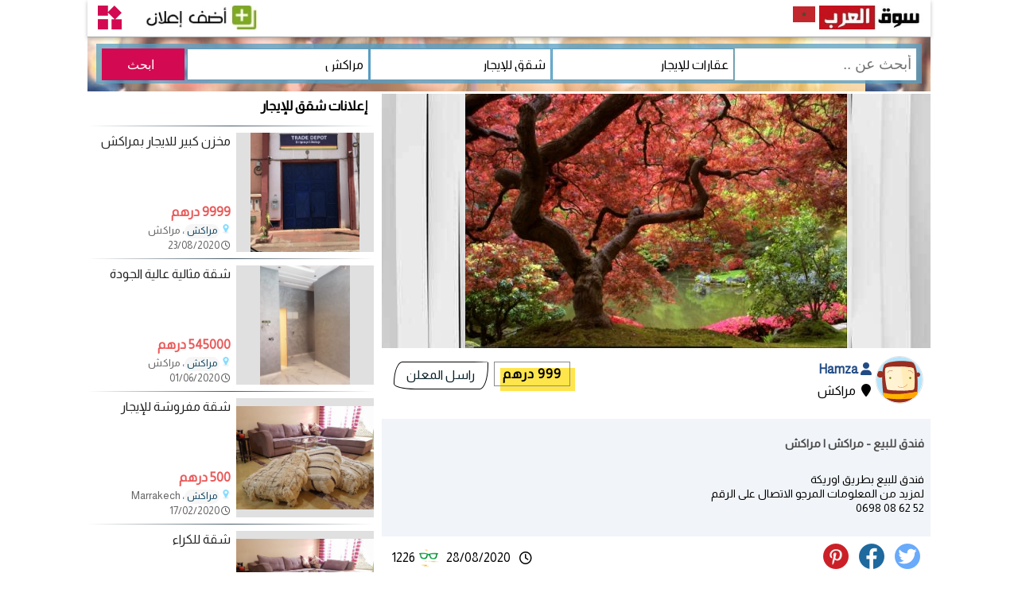

--- FILE ---
content_type: text/html; charset=UTF-8
request_url: https://sogarab.ma/ad-33795.html
body_size: 12383
content:

<!DOCTYPE html>
<html dir="rtl" lang="ar">
<head>
  <meta charset="UTF-8">
  <meta name="viewport" content="width=device-width, initial-scale=1.0, height=device-height, shrink-to-fit=no">
  <meta name="robots" content="index,follow"/>

<!-- HTML Meta Tags --> 
  <title>فندق للبيع مراكش - 33795 | Sogarab</title>  
  <meta name="description" content="شقق للإيجار في مراكش: 
فندق للبيع بطريق اوريكة 
لمزيد من المعلومات المرجو الاتصال على الرقم 
52 62 08 0698 ">
  <link rel="canonical" href="https://sogarab.ma/ad-33795.html">

<!-- Hreflang Tags -->
<link rel="alternate" href="https://sogarab.ma/fr/ad-33795.html" hreflang="en-AE">
<link rel="alternate" href="https://sogarab.ma/ad-33795.html" hreflang="ar-AE">
<link rel="alternate" href="https://sogarab.ma/ad-33795.html" hreflang="x-default">
 
<!-- Facebook Meta Tags -->
  <meta property="og:url" content="https://sogarab.ma/ad-33795.html">
  <meta property="og:type" content="product">
  <meta property="og:site_name" content="سوق العرب المغرب">
  <meta property="og:title" content="فندق للبيع مراكش (33795)">
  <meta property="og:description" content="شقق للإيجار في مراكش: 
فندق للبيع بطريق اوريكة 
لمزيد من المعلومات المرجو الاتصال على الرقم 
52 62 08 0698 ">
  <meta property="og:image" content="https://sogarab.ma/photos/33795.jpg">

<!-- Twitter Meta Tags -->
  <meta name="twitter:card" content="summary_large_image">
  <meta property="twitter:url" content="https://sogarab.ma/ad-33795.html">
  <meta name="twitter:title" content="فندق للبيع مراكش (33795)">
  <meta name="twitter:description" content="شقق للإيجار في مراكش: 
فندق للبيع بطريق اوريكة 
لمزيد من المعلومات المرجو الاتصال على الرقم 
52 62 08 0698 ">
  <meta name="twitter:image" content="https://sogarab.ma/photos/33795.jpg">
   
<link rel="shortcut icon" type="image/x-icon" href="https://sogarab.ma/favicon.ico" >  

<link as='image' rel='preload' href='//sogarab.ma/images/0-520-120.jpg'>

<link rel="stylesheet" href="https://sogarab.ma/css/43q.css">
<link rel="stylesheet" href="https://cdnjs.cloudflare.com/ajax/libs/font-awesome/6.0.0-beta3/css/all.min.css">

<link as='image' rel='preload' href='https://sogarab.ma/logo/ma.svg'>

<link href="https://fonts.googleapis.com/css2?family=Almarai&display=swap"
      rel="stylesheet">

<script src="https://ajax.googleapis.com/ajax/libs/jquery/3.6.0/jquery.min.js"></script>
<!-- Google tag (gtag.js) -->
<script async src="https://www.googletagmanager.com/gtag/js?id=UA-7252187-1" type="920247e1990d7b2561db8039-text/javascript"></script>
<script type="920247e1990d7b2561db8039-text/javascript">
  window.dataLayer = window.dataLayer || [];
  function gtag(){dataLayer.push(arguments);}
  gtag('js', new Date());

  gtag('config', 'UA-7252187-1');
</script>
<!--
<script async src="https://pagead2.googlesyndication.com/pagead/js/adsbygoogle.js?client=ca-pub-2657423356933525"
     crossorigin="anonymous"></script>
-->

<link href="https://www.google-analytics.com" rel="dns-prefetch"/>
<link href="https://www.googletagservices.com" rel="dns-prefetch"/>

<style>
  ins.adsbygoogle[data-ad-status='unfilled'] {
    display: none !important;
  }
</style>

<script type="text/javascript">
var sc_project=12730252; 
var sc_invisible=1; 
var sc_security="c4c81267"; 
</script>
<script type="text/javascript"
src="https://www.statcounter.com/counter/counter.js"
async></script>
<noscript><div class="statcounter"><a title="real time web
analytics" href="https://statcounter.com/"
target="_blank"><img class="statcounter"
src="https://c.statcounter.com/12730252/0/c4c81267/1/"
alt="real time web analytics"
referrerPolicy="no-referrer-when-downgrade"></a></div></noscript>
<script type="application/ld+json">
{
  "@context": "https://schema.org",
  "@type": "BreadcrumbList",
  "itemListElement": [
    {
      "@type": "ListItem",
      "position": 1,
      "name": "سوق المغرب - Sogarab",
      "item": "https://sogarab.ma"
    },
    {
      "@type": "ListItem",
      "position": 2,
      "name": "عقارات للإيجار",
      "item": "https://sogarab.ma/cat-14.html"
    },
    {
      "@type": "ListItem",
      "position": 3,
      "name": "شقق للإيجار",
      "item": "https://sogarab.ma/ads/424.html"
    },
    {
      "@type": "ListItem",
      "position": 4,
      "name": "فندق للبيع",
      "item": "https://sogarab.ma/ad-33795.html"
    }
  ]
}
</script>
<style>
.textad h1 {
    font-size: 14.3px;
    color: #4c4c4d;
    font-weight: 600;
    font-family: Almarai, sans-serif;
    padding: 0;
}
.vertical-images-container {
    margin: 15px 0;
    width: 100%;
}

.vertical-image-item {
    margin-bottom: 15px;
    border: 1px solid #e0e0e0;
    border-radius: 5px;
    overflow: hidden;
}

.vertical-image {
    width: 100%;
    height: auto;
    display: block;
}
</style>
    <link rel="stylesheet" href="https://cdnjs.cloudflare.com/ajax/libs/Swiper/8.4.4/swiper-bundle.min.css">
    <link rel="stylesheet" href="https://cdnjs.cloudflare.com/ajax/libs/leaflet/1.9.3/leaflet.css" />
</head>
<body>
<div id="containers">
<!--header start here-->
<script>
$(document).ready(function() {
////////////
$('#category').change(function(){
//var st=$('#category option:selected').text();
var category_id=$('#category').val();
$('#subcategory').empty(); //remove all existing options
///////
$.get('https://sogarab.ma/ddck.php',{'category_id':category_id},function(return_data){
$.each(return_data.data, function(key,value){
		$("#subcategory").append("<option value=" + value.subcategory_id +">"+value.omschrijving+"</option>");
	});
}, "json");
///////
});
/////////////////////
});
</script>
<script>
$(document).ready(function() {
////////////
$('#category1').change(function(){
//var st=$('#category option:selected').text();
var category_id=$('#category1').val();
$('#subcategory1').empty(); //remove all existing options
///////
$.get('https://sogarab.ma/ddck.php',{'category_id':category_id},function(return_data){
$.each(return_data.data, function(key,value){
		$("#subcategory1").append("<option value=" + value.subcategory_id +">"+value.omschrijving+"</option>");
	});
}, "json");
///////
});
/////////////////////
});
</script>
<div class="header">

	    <div class="logo">
		    <a href="https://sogarab.ma/"><img src="https://sogarab.ma/images/0-520-120.jpg" height="30" width="130" border="0" alt="سوق المغرب"></a>
		</div>
	    <div class="logo">
            <a href="https://www.sogarab.com/countries.php" class="add"><img src="https://sogarab.ma/logo/ma.svg" height="20" width="28" border="0" alt="سوق المغرب"></a>
		</div>
<div class="logo">
    </div>					
	    <div class="logo1">
	      <div id="mySidenav" class="sidenav">
 	       <a href="javascript:void(0)" class="closebtn" onclick="closeNav()">&times;</a>

						<div class="m800">
		   <hr>			
		   <a href="https://sogarab.ma/boutique/advertisement.php"><img src="https://sogarab.ma/images/adding3.jpg" height="30" width="147" border="0" alt="سوق المغرب"></a>
		   <hr>
		   </div>
		   
		   
			           <a href="https://sogarab.ma/boutique/inlog.php"><i class="fa fa-fw fa-sign-in"></i> تسجيل الدخول</a>
		   <hr>
           <a href="https://sogarab.ma/boutique/register.php"><i class="fa fa-fw fa-sign-in"></i> سجل حساب جديد</a>
		   <hr>
		   
            			
<a href="javascript:void(0);" onclick="switchLanguage()">
  <i class="fa-solid fa-language"></i> English
</a>

<script>
  function switchLanguage() {
    const currentURL = window.location.href;
    if (currentURL.includes('/en')) {
      // Si l'utilisateur est sur la version française, rediriger vers la version arabe
      const newURL = currentURL.replace('/en', '');
      window.location.href = newURL;
    } else {
      // Sinon, rediriger vers la version française
      window.location.href = window.location.origin + '/en' + window.location.pathname;
    }
  }
</script>
		   <hr>			
 	      </div>

<span class="app-icon" onclick="openNav()">
  <img src="https://sogarab.ma/images/app.svg" alt="سوق المغرب">
</span>

<script>
function openNav() {
    document.getElementById("mySidenav").classList.add('open');
}

function closeNav() {
    document.getElementById("mySidenav").classList.remove('open');
}
</script>
		</div>	 
	    <div class="logo1">
		    <div class="m800">
								 <div class="top-nav">

					<span class="menu"><img src="https://sogarab.ma/images/search.svg" height="30" width="30" border="0" alt="بحث"></span>
				<nav class="cl-effect-13" id="cl-effect-13">
					<div class="res">
					<form name="form3" action="https://sogarab.ma/search/subcategory.php" accept-charset="utf-8" method="get">
					<input id="Trefwoord" name="Trefwoord" type="text" maxlength="100" class="inputa" placeholder="أبحث عن ..">
					<select name=category id=category1  class="inputs" onchange="openURL()">
					<option value='14' selected>عقارات للإيجار</option>
					<option value=1>طيور و حيوانات</option><option value=2>تحف و آثار و فن</option><option value=3>أجهزة ميديا</option><option value=5>سيارات و مركبات</option><option value=6>بواخر و قوارب</option><option value=7>حاجيات أطفال</option><option value=8>مجوهرات - حلي</option><option value=9>هوايات و هدايا</option><option value=10>دروس تعليمية</option><option value=11>آلات إلكترونية</option><option value=12>وظائف و سيرة ذاتية</option><option value=13>عقارات للبيع</option><option value=14>عقارات للإيجار</option><option value=15>آلات موسيقية</option><option value=16>آلات فلاحة و زراعة</option><option value=17>ألعاب</option><option value=18>مجلات و كتب</option><option value=19>آلات البناء</option><option value=20>لوازم و تجهيزات منزلية</option><option value=21>دراجات نارية</option><option value=22>حواسيب و كمبيوتر</option><option value=23>إعلاميات و إنترنت</option><option value=25>تعارف وزواج</option><option value=26>خدمات و مهن</option><option value=27>رياضة</option><option value=28>جوالات و هواتف</option><option value=29>سياحة حج عمرة</option><option value=30>دراجات هوائية</option><option value=31>ملابس و أزياء</option><option value=32>متفرقات</option>					</select>
					<select name=sub-category id=subcategory1  class="inputs" onchange="openURL()"> 
					<option value='424' selected>شقق للإيجار</option>
					<option value='0'>كل الفئات</option>
					<option value=421>فيلات - رياض للإيجار</option><option value=422>منازل للإيجار</option><option value=423>عقار آخر للإيجار</option><option value=425>بقع و مزارع للإيجار</option><option value=426>مكاتب للإيجار</option><option value=454>محلات للإيجار</option>					</select>	
					<select id="Provincie" name="Provincie" class="inputs">
					<option value='مراكش' selected>مراكش</option>
                    <option value='0'> كل المدن </option>					
					<option value="الرباط">الرباط</option>
<option value="الدار البيضاء">الدار البيضاء</option>
<option value="فاس">فاس</option>
<option value="مراكش">مراكش</option>
<option value="أكادير">أكادير</option>
<option value="طنجة">طنجة</option>
<option value="مكناس">مكناس</option>
<option value="وجدة">وجدة</option>
<option value="القنيطرة">القنيطرة</option>
<option value="تطوان">تطوان</option>
<option value="أسفي">أسفي</option>
<option value="المحمدية">المحمدية</option>
<option value="العيون">العيون</option>
<option value="خريبكة">خريبكة</option>
<option value="بني ملال">بني ملال</option>
<option value="الجديدة">الجديدة</option>
<option value="تازة">تازة</option>
<option value="الناظور">الناظور</option>
<option value="سطات">سطات</option>
<option value="القصر">القصر</option>
<option value="العرائش">العرائش</option>
<option value="الخميسات">الخميسات</option>
<option value="كلميم">كلميم</option>
<option value="برشيد">برشيد</option>
<option value="وادي زم">وادي زم</option>
<option value="الفقي">الفقي</option>
<option value="توريرت">توريرت</option>
<option value="بركان">بركان</option>
<option value="سيدي سليمان">سيدي سليمان</option>
<option value="الراشيدية">الراشيدية</option>
<option value="سيدي قاسم">سيدي قاسم</option>
<option value="خنيفرة">خنيفرة</option>
<option value="تيفلت">تيفلت</option>
<option value="الصويرة">الصويرة</option>
<option value="تارودانت">تارودانت</option>
<option value="قلعة السراغنة">قلعة السراغنة</option>
<option value="اولاد التايمة">اولاد التايمة</option>
<option value="اليوسفية">اليوسفية</option>
<option value="صفرو">صفرو</option>
<option value="بن جرير">بن جرير</option>
<option value="طانطان">طانطان</option>
<option value="أصيلة">أصيلة</option>
<option value="الحسيمة">الحسيمة</option>
<option value="أرفود">أرفود</option>
<option value="بن سليمان">بن سليمان</option>
<option value="بويزكارن">بويزكارن</option>
<option value="شفشاون">شفشاون</option>
<option value="الداخلة">الداخلة</option>
<option value="الصخيرات">الصخيرات</option>
<option value="السمارة">السمارة</option>
<option value="ورزازات">ورزازات</option>
<option value="سلا">سلا</option>
<option value="تيزنيت">تيزنيت</option>
<option value="وزان">وزان</option>
<option value="طرفاية">طرفاية</option>
<option value="زاكورة">زاكورة</option>
<option value="أسا الزاك">أسا الزاك</option>
<option value="آيت ملول">آيت ملول</option>
<option value="الزاوية">الزاوية</option>
<option value="أخرى">أخرى</option>
					</select> 
                    
					
<script type="text/javascript">
document.addEventListener('DOMContentLoaded', function () {
    const btnSubmit = document.getElementById('btnSubmit');
    if (btnSubmit) {
        btnSubmit.addEventListener('click', (e) => {
            var Trefwoord = $('#Trefwoord').val().replace(/ /g, '+');
            var category1 =  $('#category1').val();
            var subcategory1 =  $('#subcategory1').val();
            var Provincie =  $('#Provincie').val().replace(/ /g, '+');
            var urlsite = 'https://sogarab.ma';
            window.location = urlsite + '/search/' + Trefwoord + '-' + category1 + '-' + subcategory1 + '-' + Provincie + '.html';
        });
    } else {
        console.warn("Element with ID 'btnSubmit' not found.");
    }
});
</script>		
</form>	
<input type="submit" id="btnSubmit" class="submit" value="ابحث">	
					</div>
				</nav>
				<!-- script-for-menu -->
								 <script>
								   $( "span.menu" ).click(function() {
									 $( "div.res" ).slideToggle( 0, function() {
									 // Animation complete.
									  });
									 });
								</script>
				<!-- /script-for-menu -->
		    </div>			
			
			
			
			
			
		    </div>
		    <div class="p800">
            <a href="https://sogarab.ma/boutique/advertisement.php"><img src="https://sogarab.ma/images/adding3.jpg" height="30" width="147" border="0" alt="سوق المغرب"></a>
		    </div>			
		</div> 		

	    <div class="clearfix"> </div>
</div>

<div id="doit"><div class="p800">
					<form name="form4" action="https://sogarab.ma/search/subcategory.php" accept-charset="utf-8" method="get">			
					<input id="Trefwoord1" name="Trefwoord" type="text" maxlength="100" class="inputa" placeholder="أبحث عن ..">	
					<select name=category id=category  class="inputs" onchange="openURL()">
					<option value='14' selected>عقارات للإيجار</option>
					<option value=1>طيور و حيوانات</option><option value=2>تحف و آثار و فن</option><option value=3>أجهزة ميديا</option><option value=5>سيارات و مركبات</option><option value=6>بواخر و قوارب</option><option value=7>حاجيات أطفال</option><option value=8>مجوهرات - حلي</option><option value=9>هوايات و هدايا</option><option value=10>دروس تعليمية</option><option value=11>آلات إلكترونية</option><option value=12>وظائف و سيرة ذاتية</option><option value=13>عقارات للبيع</option><option value=14>عقارات للإيجار</option><option value=15>آلات موسيقية</option><option value=16>آلات فلاحة و زراعة</option><option value=17>ألعاب</option><option value=18>مجلات و كتب</option><option value=19>آلات البناء</option><option value=20>لوازم و تجهيزات منزلية</option><option value=21>دراجات نارية</option><option value=22>حواسيب و كمبيوتر</option><option value=23>إعلاميات و إنترنت</option><option value=25>تعارف وزواج</option><option value=26>خدمات و مهن</option><option value=27>رياضة</option><option value=28>جوالات و هواتف</option><option value=29>سياحة حج عمرة</option><option value=30>دراجات هوائية</option><option value=31>ملابس و أزياء</option><option value=32>متفرقات</option>	
					</select>
					<select name=sub-category id=subcategory  class="inputs" onchange="openURL()">
					<option value='424' selected>شقق للإيجار</option>
					<option value='0'>كل الفئات</option>
					<option value=421>فيلات - رياض للإيجار</option><option value=422>منازل للإيجار</option><option value=423>عقار آخر للإيجار</option><option value=425>بقع و مزارع للإيجار</option><option value=426>مكاتب للإيجار</option><option value=454>محلات للإيجار</option>	
					</select>	
					<select id="Provincie1" name="Provincie" class="inputs">
					<option value='مراكش' selected>مراكش</option>
                    <option value='0'> كل المدن </option>					
					<option value="الرباط">الرباط</option>
<option value="الدار البيضاء">الدار البيضاء</option>
<option value="فاس">فاس</option>
<option value="مراكش">مراكش</option>
<option value="أكادير">أكادير</option>
<option value="طنجة">طنجة</option>
<option value="مكناس">مكناس</option>
<option value="وجدة">وجدة</option>
<option value="القنيطرة">القنيطرة</option>
<option value="تطوان">تطوان</option>
<option value="أسفي">أسفي</option>
<option value="المحمدية">المحمدية</option>
<option value="العيون">العيون</option>
<option value="خريبكة">خريبكة</option>
<option value="بني ملال">بني ملال</option>
<option value="الجديدة">الجديدة</option>
<option value="تازة">تازة</option>
<option value="الناظور">الناظور</option>
<option value="سطات">سطات</option>
<option value="القصر">القصر</option>
<option value="العرائش">العرائش</option>
<option value="الخميسات">الخميسات</option>
<option value="كلميم">كلميم</option>
<option value="برشيد">برشيد</option>
<option value="وادي زم">وادي زم</option>
<option value="الفقي">الفقي</option>
<option value="توريرت">توريرت</option>
<option value="بركان">بركان</option>
<option value="سيدي سليمان">سيدي سليمان</option>
<option value="الراشيدية">الراشيدية</option>
<option value="سيدي قاسم">سيدي قاسم</option>
<option value="خنيفرة">خنيفرة</option>
<option value="تيفلت">تيفلت</option>
<option value="الصويرة">الصويرة</option>
<option value="تارودانت">تارودانت</option>
<option value="قلعة السراغنة">قلعة السراغنة</option>
<option value="اولاد التايمة">اولاد التايمة</option>
<option value="اليوسفية">اليوسفية</option>
<option value="صفرو">صفرو</option>
<option value="بن جرير">بن جرير</option>
<option value="طانطان">طانطان</option>
<option value="أصيلة">أصيلة</option>
<option value="الحسيمة">الحسيمة</option>
<option value="أرفود">أرفود</option>
<option value="بن سليمان">بن سليمان</option>
<option value="بويزكارن">بويزكارن</option>
<option value="شفشاون">شفشاون</option>
<option value="الداخلة">الداخلة</option>
<option value="الصخيرات">الصخيرات</option>
<option value="السمارة">السمارة</option>
<option value="ورزازات">ورزازات</option>
<option value="سلا">سلا</option>
<option value="تيزنيت">تيزنيت</option>
<option value="وزان">وزان</option>
<option value="طرفاية">طرفاية</option>
<option value="زاكورة">زاكورة</option>
<option value="أسا الزاك">أسا الزاك</option>
<option value="آيت ملول">آيت ملول</option>
<option value="الزاوية">الزاوية</option>
<option value="أخرى">أخرى</option>
					</select>  
</form>
<input type="submit" id="btnSubmit2" class="submit" value="ابحث">
<script type="text/javascript">
document.addEventListener('DOMContentLoaded', function () {
    const btnSubmit2 = document.getElementById('btnSubmit2');
    if (btnSubmit2) {
        btnSubmit2.addEventListener('click', (e) => {
            var Trefwoord1 = $('#Trefwoord1').val().replace(/ /g, '+');
            var category = $('#category').val();
            var subcategory = $('#subcategory').val();
            var Provincie1 = $('#Provincie1').val().replace(/ /g, '+');
            var urlsite = 'https://sogarab.ma';
            window.location = urlsite + '/search/' + Trefwoord1 + '-' + category + '-' + subcategory + '-' + Provincie1 + '.html';
        });
    } else {
        console.warn("Element with ID 'btnSubmit2' not found.");
    }
});

</script>
</div>
</div>
<!--header end here-->
</div>				
						     <div class="clearfix"> </div>			 
<div class="containerw">				
					  <div id="leftsidead">				
					
						     <div class="clearfix"> </div> 
<!-- start slideshow -->
    <!-- Swiper -->
    <div class="swiper mySwiper" id="slideshowPreview" style="cursor:pointer;">
        <div class="m800">        
            <div class="buttfc">
                <button class="button3" id="shareButton">
                    <img src="https://sogarab.ma/images/share9.png" height="60" width="60" alt="Partager votre annonce">
                </button>
            </div>
            <script>
                let shareData = {
                    title: '',
                    text: 'شاهد هذا الإعلان على سوق العرب',
                    url: 'https://sogarab.ma/ad-33795.html',
                }

                const btn = document.getElementById('shareButton');
                const resultPara = document.querySelector('.result');

                btn.addEventListener('click', (event) => {
                    event.preventDefault(); // Prevent the default action (popup for images)

                    // Share functionality
                    navigator.share(shareData)
                        .then(() => resultPara.textContent = '')
                        .catch((e) => resultPara.textContent = 'Erreur : ' + e);
                });
            </script>
        </div>

        <div class="swiper-wrapper">
                            <div class="swiper-slide">
                    <img 
                        src="../photos/33795.jpg" 
                        alt="فندق للبيع 1" 
                        style="max-width: 100%; max-height: none !important; object-fit: cover;">
                </div>
                    </div>

            </div>

    <!-- Swiper JS -->
    <script src="https://cdnjs.cloudflare.com/ajax/libs/Swiper/8.4.4/swiper-bundle.min.js"></script>

    <!-- Initialize Swiper and Popup -->
    <script>
        var swiper = new Swiper(".mySwiper", {
            pagination: {
                el: ".swiper-pagination",
                type: "fraction",
            }
        });

        const images = [{"path":"..\/photos\/33795.jpg","alt":"\u0641\u0646\u062f\u0642 \u0644\u0644\u0628\u064a\u0639 1"}];

        // Prevent opening gallery when clicking the share button
        document.getElementById('slideshowPreview').addEventListener('click', function (event) {
            // Check if the share button was clicked, if so, prevent the popup
            if (event.target.closest('#shareButton')) {
                return; // Do nothing if share button is clicked
            }

            // Calculate centered position for the popup
            const width = 400;
            const height = 600;
            const left = (screen.width - width) / 2;
            const top = (screen.height - height) / 2;
            
            let popup = window.open("", "_blank", 
                `width=${width},height=${height},left=${left},top=${top},scrollbars=yes`);

            let html = `
            <html dir="rtl"> <!-- Add RTL direction here -->
            <head>
                <meta name="viewport" content="width=device-width, initial-scale=1.0, height=device-height, shrink-to-fit=no">
                <title>Gallery</title>
                <style>
                    * {
                        box-sizing: border-box;
                        -webkit-tap-highlight-color: transparent;
                    }
                    body {
                        margin: 0;
                        padding: 0;
                        font-family: -apple-system, BlinkMacSystemFont, sans-serif;
                        background: #fff;
                        touch-action: manipulation;
                    }
                    header {
                        position: fixed;
                        top: 0;
                        left: 0;
                        width: 100%;
                        background: #f8f8f8;
                        padding: 5px;
                        box-shadow: 0 2px 6px rgba(0,0,0,0.1);
                        z-index: 1000;
                        display: flex;
                        align-items: center;
                    }
                    .popup-title {
                        margin-right: 10px; /* Adjust for RTL */
                        font-size: 19px;
                        font-weight: 500;
                        color: #333;
                        flex: 1;
                        white-space: nowrap;
                        overflow: hidden;
                        text-overflow: ellipsis;
                    }
.simple-back-btn {
    background: none;
    border: none;
    color: #007bff;
    font-size: 18px;
    cursor: pointer;
    padding: 10px 10px 10px 0;
    margin: 0 0 0 0;
    direction: ltr;
}
                    .simple-back-btn:hover {
                        text-decoration: underline;
                    }
.content {
    margin-top: 20px;
    padding: 10px;
    display: flex;
    flex-direction: column;
    align-items: center;
    justify-content: center;
    min-height: calc(100vh - 80px);
}
                    .content img {
                        width: 100%;
                        height: auto;
                        display: block;
                        margin-bottom: 15px;
                    }
                </style>
            </head>
            <body>
            <header>
                <button class="simple-back-btn" onclick="window.close()">⟶</button> <!-- Right arrow for RTL -->
                <div class="popup-title">فندق للبيع</div>
            </header>
            <div class="content">
            `;

            images.forEach(image => {
                html += `<img src="${image.path}" alt="${image.alt}">`;
            });

            html += `
                </div>
            </body>
            </html>
            `;

            popup.document.open();
            popup.document.write(html);
            popup.document.close();
        });
    </script>
<!-- end slideshow -->

					
						<div class="clearfix"> </div>		
					
<div class="ad-container1">
    <!-- Logo Section -->
    <div class="logo-section">
                <img 
            src="https://sogarab.ma/images/2.svg" 
            alt="Nom par défaut" 
            style="width: 60px; height: 60px; border: 1px solid #e0e0e0; border-radius: 50%; object-fit: cover;">
    </div>  
    <!-- Member Information Section -->
    <div class="member-info">
            <a href="https://sogarab.ma/member/16108" class="member">
                &nbsp;<i class="fa-solid fa-user"></i> Hamza            </a>
        <br>
        <i class="fa fa-fw fa-map-marker"></i> مراكش<br>
    </div>

    <!-- Section Prix et Contact -->
    <div class="price-contact">
                            <button class="button-52">
                999 درهم            </button>
            </div>	
		<div class="p800">
        <a class="js-open-modal btn button-51" href="#" data-modal-id="popup1" onclick="sendMessage()">راسل المعلن</a>
        </div>
        <!-- Popup Modal -->
        <div id="popup1" class="modal-box">
            <div class="modal-header">
                <a href="#" class="js-modal-close close"></a>
                <p>إتصل بالمعلن</p>
            </div>
            
<script language="javascript">
function validateFormOnSubmit(theForm) {
var reason = "";

  reason += validateNaam(theForm.Naam);
  reason += validateEmail(theForm.Email);   
  reason += validateBericht(theForm.Bericht);  
  if (reason != "") {
    alert("الرجاء تصحيح المعلومات التالية قبل الإستمرار!\n" + reason);
    return false;
  }

  return true;
}

function validateEmpty(fld) {
    var error = "";
  
    if (fld.value.length == 0) {
        fld.style.background = '#FFFDA3'; 
        error = "الرجاء تصحيح المعلومات التالية قبل الإستمرار!\n"
    } else {
        fld.style.background = 'White';
    }
    return error;   
}

function validateNaam(fld) {
    var error = "";
    var illegalChars = /\W/; // allow letters, numbers, and underscores
 
    if (fld.value == "") {
        fld.style.background = '#FFFDA3'; 
        error = "إسمك!\n";
    } else {
        fld.style.background = 'White';
    } 
    return error;
}

function validateBericht(fld) {
    var error = "";
    var illegalChars = /\W/; // allow letters, numbers, and underscores
 
    if (fld.value == "") {
        fld.style.background = '#FFFDA3'; 
        error = "نص الرسالة!\n";
    } else {
        fld.style.background = 'White';
    } 
    return error;
}

function trim(s)
{
  return s.replace(/^\s+|\s+$/, '');
} 

function validateEmail(fld) {
    var error="";
    var tfld = trim(fld.value);                        // value of field with whitespace trimmed off
    var emailFilter = /^[^@]+@[^@.]+\.[^@]*\w\w$/ ;
    var illegalChars= /[\(\)\<\>\,\;\:\\\"\[\]]/ ;
    
    if (fld.value == "") {
        fld.style.background = '#FFFDA3';
        error = "عنوانك البريدي!\n";
    } else if (!emailFilter.test(tfld)) {              //test email for illegal characters
        fld.style.background = '#FFFDA3';
        error = "عنوانك البريدي ليس صحيحا!\n";
    } else if (fld.value.match(illegalChars)) {
        fld.style.background = '#FFFDA3';
        error = "عنوانك البريدي ليس صحيحا!\n";
    } else {
        fld.style.background = 'White';
    }
    return error;
}

</script>
<form name="form" action="" method="POST" onsubmit="return validateFormOnSubmit(this)" class="smart-green">
    <label>
        <input id="name" type="text" name="Naam" placeholder="الإسم" />
    </label>
    
    <label>
        <input id="email" type="email" name="Email" placeholder="بريدك الإلكتروني" />
    </label>
    
    <label>
        <textarea id="message" name="Bericht"></textarea>
    </label> 
  
     <label>
        <span>&nbsp;</span> 
        <input type="submit" class="button" value="راسل المعلن" />	
    </label>    
</form>            <div class="modal-footer">
                <a href="#" class="btnp btn-small js-modal-close"> غلق النافذة </a>
            </div>
        </div>
</div>

<!-- JavaScript -->
<script>
    $(function() {
        var modalOverlay = $("<div class='modal-overlay js-modal-close'></div>");

        $('a[data-modal-id]').on("click", function(e) {
            e.preventDefault();
            $("body").append(modalOverlay);
            modalOverlay.fadeIn(500);
            var modalBox = $(this).data("modal-id");
            $("#" + modalBox).fadeIn();
        });

        $("body").on("click", ".js-modal-close, .modal-overlay", function() {
            $(".modal-box, .modal-overlay").fadeOut(500, function() {
                modalOverlay.remove();
            });
        });

        $(window).on("resize", function() {
            $(".modal-box").css({
                top: ($(window).height() - $(".modal-box").outerHeight()) / 2,
                left: ($(window).width() - $(".modal-box").outerWidth()) / 2
            });
        }).resize();
    });
</script>
					
					
						<div class="clearfix"> </div>
					
					    <div class="textad">
					      <h1 class="ads">فندق للبيع - مراكش | مراكش</h1>
<br>
فندق للبيع بطريق اوريكة <br>
لمزيد من المعلومات المرجو الاتصال على الرقم <br>
52 62 08 0698 	
<div class="m800">
<div class="vertical-images-container"><div class="vertical-image-item"><img src="https://sogarab.ma/photos/33795.jpg" alt="فندق للبيع 1" class="vertical-image" loading="lazy"></div></div></div>	
<div style="padding-top: 15px; text-align: center;">
  <script async src="https://pagead2.googlesyndication.com/pagead/js/adsbygoogle.js?client=ca-pub-2657423356933525"
     crossorigin="anonymous"></script>
  <!-- carre -->
  <ins class="adsbygoogle"
       style="display:block; margin: 0 auto;"
       data-ad-client="ca-pub-2657423356933525"
       data-ad-slot="2849310330"
       data-ad-format="auto"
       data-full-width-responsive="true"></ins>
  <script>
       (adsbygoogle = window.adsbygoogle || []).push({});
  </script>
</div>						  					
						</div>						
<div class="social-media-container">
    <!-- Social Media Links -->
    <div class="social-links p800">
        <a href="https://twitter.com/intent/tweet?text=https%3A%2F%2Fsogarab.ma%2Fad-33795.html+%D9%81%D9%86%D8%AF%D9%82+%D9%84%D9%84%D8%A8%D9%8A%D8%B9" class="linc" target="_blank" aria-label="Share on Twitter">
            <img src="https://sogarab.ma/images/tw.png" alt="Twitter" class="social-icon" loading="lazy">
        </a>
        <a href="https://www.facebook.com/sharer/sharer.php?u=https%3A%2F%2Fsogarab.ma%2Fad-33795.html" class="linc" target="_blank" aria-label="Share on Facebook">
            <img src="https://sogarab.ma/images/fb.png" alt="Facebook" class="social-icon" loading="lazy">
        </a>
        <a href="https://pinterest.com/pin/create/button/?url=https%3A%2F%2Fsogarab.ma%2Fad-33795.html&description=%D9%81%D9%86%D8%AF%D9%82+%D9%84%D9%84%D8%A8%D9%8A%D8%B9" class="linc" target="_blank" aria-label="Share on Pinterest">
            <img src="https://sogarab.ma/images/pin.png" alt="Pinterest" class="social-icon" loading="lazy">
        </a>
    </div>

    <!-- Date and View Count -->
    <div class="info-container">
        <div class="info-item">
            <i class="fa-regular fa-clock" style="margin: 11px;"></i>
            <span>28/08/2020</span>
        </div>
        <div class="info-item">
            <img src="https://sogarab.ma/images/hits.png" alt="Views" class="icon">
            <span>1226</span>
        </div>
    </div>
</div>					
<div id="map"></div>					
					    <div class="danger">
    <p><strong>تنبيه!</strong> لا تدفع أي مبلغ حتى تحصل على منتجك كاملا غير منقوصا! سوق العرب غير مسؤولة عن الإعلانات المعروضة!</p>
    </div>					  </div>
								
					  <div id="rightsidead">
<div style="padding: 5px 8px;">
    <h2><strong>إعلانات شقق للإيجار</strong></h2>
</div>
<hr>
					   <div class="grid">

					        <div class="grid-sizer"></div>
								
										
					

<div class="row">
<div class="column">
<a href="https://sogarab.ma/ad-33759.html" 
   title="مخزن كبير للايجار بمراكش ">
    <img class="imagi" 
         loading="lazy" 
         src="../photos/33759.jpg" 
         alt="مخزن كبير للايجار بمراكش ">
</a>
</div>
  <div class="column1">
    <!-- Title and Description -->
    <div style="align-items: flex-start;">
        <a href="https://sogarab.ma/ad-33759.html" title="مخزن كبير للايجار بمراكش " class="linca">
            مخزن كبير للايجار بمراكش         </a>  
    </div>

    <!-- Price, Location, and Date -->
    <div style="align-items: flex-end;">
        <p class="priss">9999 درهم</p>

<p class="placcc">
    <img src="https://sogarab.ma/images/place.png" height="12" width="12" alt="place">
    <a href="https://sogarab.ma/search/-14-424-مراكش.html" class="linkville">
        مراكش    </a>، مراكش</p>

        <p class="placcc">
            <i class="fa-regular fa-clock" style="font-size: 12px;"></i>
      23/08/2020        </p>
    </div>
  </div>
</div>	
					<hr>
					
<div class="row">
<div class="column">
<a href="https://sogarab.ma/ad-33409.html" 
   title="شقة مثالية عالية الجودة">
    <img class="imagi" 
         loading="lazy" 
         src="../photos/33409.jpg" 
         alt="شقة مثالية عالية الجودة">
</a>
</div>
  <div class="column1">
    <!-- Title and Description -->
    <div style="align-items: flex-start;">
        <a href="https://sogarab.ma/ad-33409.html" title="شقة مثالية عالية الجودة" class="linca">
            شقة مثالية عالية الجودة        </a>  
    </div>

    <!-- Price, Location, and Date -->
    <div style="align-items: flex-end;">
        <p class="priss">545000 درهم</p>

<p class="placcc">
    <img src="https://sogarab.ma/images/place.png" height="12" width="12" alt="place">
    <a href="https://sogarab.ma/search/-14-424-مراكش.html" class="linkville">
        مراكش    </a>، مراكش</p>

        <p class="placcc">
            <i class="fa-regular fa-clock" style="font-size: 12px;"></i>
      01/06/2020        </p>
    </div>
  </div>
</div>	
					<hr>
					
<div class="row">
<div class="column">
<a href="https://sogarab.ma/ad-32893.html" 
   title="شقة مفروشة للإيجار ">
    <img class="imagi" 
         loading="lazy" 
         src="../photos/32893.jpg" 
         alt="شقة مفروشة للإيجار ">
</a>
</div>
  <div class="column1">
    <!-- Title and Description -->
    <div style="align-items: flex-start;">
        <a href="https://sogarab.ma/ad-32893.html" title="شقة مفروشة للإيجار " class="linca">
            شقة مفروشة للإيجار         </a>  
    </div>

    <!-- Price, Location, and Date -->
    <div style="align-items: flex-end;">
        <p class="priss">500 درهم</p>

<p class="placcc">
    <img src="https://sogarab.ma/images/place.png" height="12" width="12" alt="place">
    <a href="https://sogarab.ma/search/-14-424-مراكش.html" class="linkville">
        مراكش    </a>، Marrakech</p>

        <p class="placcc">
            <i class="fa-regular fa-clock" style="font-size: 12px;"></i>
      17/02/2020        </p>
    </div>
  </div>
</div>	
					<hr>
					
<div class="row">
<div class="column">
<a href="https://sogarab.ma/ad-32855.html" 
   title="شقة للكراء">
    <img class="imagi" 
         loading="lazy" 
         src="../photos/32855.jpg" 
         alt="شقة للكراء">
</a>
</div>
  <div class="column1">
    <!-- Title and Description -->
    <div style="align-items: flex-start;">
        <a href="https://sogarab.ma/ad-32855.html" title="شقة للكراء" class="linca">
            شقة للكراء        </a>  
    </div>

    <!-- Price, Location, and Date -->
    <div style="align-items: flex-end;">
        <p class="priss">500 درهم</p>

<p class="placcc">
    <img src="https://sogarab.ma/images/place.png" height="12" width="12" alt="place">
    <a href="https://sogarab.ma/search/-14-424-مراكش.html" class="linkville">
        مراكش    </a>، Marrakech</p>

        <p class="placcc">
            <i class="fa-regular fa-clock" style="font-size: 12px;"></i>
      15/02/2020        </p>
    </div>
  </div>
</div>	
					<hr>
					
<div class="row">
<div class="column">
<a href="https://sogarab.ma/ad-32854.html" 
   title="شقة جد ممتازة للكراء">
    <img class="imagi" 
         loading="lazy" 
         src="../photos/32854.jpg" 
         alt="شقة جد ممتازة للكراء">
</a>
</div>
  <div class="column1">
    <!-- Title and Description -->
    <div style="align-items: flex-start;">
        <a href="https://sogarab.ma/ad-32854.html" title="شقة جد ممتازة للكراء" class="linca">
            شقة جد ممتازة للكراء        </a>  
    </div>

    <!-- Price, Location, and Date -->
    <div style="align-items: flex-end;">
        <p class="priss">400 درهم</p>

<p class="placcc">
    <img src="https://sogarab.ma/images/place.png" height="12" width="12" alt="place">
    <a href="https://sogarab.ma/search/-14-424-مراكش.html" class="linkville">
        مراكش    </a>، Marrakech</p>

        <p class="placcc">
            <i class="fa-regular fa-clock" style="font-size: 12px;"></i>
      15/02/2020        </p>
    </div>
  </div>
</div>	
					<hr>
					
<div class="row">
<div class="column">
<a href="https://sogarab.ma/ad-32837.html" 
   title="شقة مذهلة للايجار الموسمي">
    <img class="imagi" 
         loading="lazy" 
         src="../photos/32837.jpg" 
         alt="شقة مذهلة للايجار الموسمي">
</a>
</div>
  <div class="column1">
    <!-- Title and Description -->
    <div style="align-items: flex-start;">
        <a href="https://sogarab.ma/ad-32837.html" title="شقة مذهلة للايجار الموسمي" class="linca">
            شقة مذهلة للايجار الموسمي        </a>  
    </div>

    <!-- Price, Location, and Date -->
    <div style="align-items: flex-end;">
        <p class="priss">400 درهم</p>

<p class="placcc">
    <img src="https://sogarab.ma/images/place.png" height="12" width="12" alt="place">
    <a href="https://sogarab.ma/search/-14-424-مراكش.html" class="linkville">
        مراكش    </a>، Marrakech</p>

        <p class="placcc">
            <i class="fa-regular fa-clock" style="font-size: 12px;"></i>
      13/02/2020        </p>
    </div>
  </div>
</div>	
					<hr>
					
<div class="row">
<div class="column">
<a href="https://sogarab.ma/ad-32836.html" 
   title="شقة أكثر من رائعة للكراء">
    <img class="imagi" 
         loading="lazy" 
         src="../photos/32836.jpg" 
         alt="شقة أكثر من رائعة للكراء">
</a>
</div>
  <div class="column1">
    <!-- Title and Description -->
    <div style="align-items: flex-start;">
        <a href="https://sogarab.ma/ad-32836.html" title="شقة أكثر من رائعة للكراء" class="linca">
            شقة أكثر من رائعة للكراء        </a>  
    </div>

    <!-- Price, Location, and Date -->
    <div style="align-items: flex-end;">
        <p class="priss">500 درهم</p>

<p class="placcc">
    <img src="https://sogarab.ma/images/place.png" height="12" width="12" alt="place">
    <a href="https://sogarab.ma/search/-14-424-مراكش.html" class="linkville">
        مراكش    </a>، Marrakech</p>

        <p class="placcc">
            <i class="fa-regular fa-clock" style="font-size: 12px;"></i>
      13/02/2020        </p>
    </div>
  </div>
</div>	
					<hr>
					
<div class="row">
<div class="column">
<a href="https://sogarab.ma/ad-31812.html" 
   title="شقة أكثر من رائعة للكراء">
    <img class="imagi" 
         loading="lazy" 
         src="../photos/31812.jpg" 
         alt="شقة أكثر من رائعة للكراء">
</a>
</div>
  <div class="column1">
    <!-- Title and Description -->
    <div style="align-items: flex-start;">
        <a href="https://sogarab.ma/ad-31812.html" title="شقة أكثر من رائعة للكراء" class="linca">
            شقة أكثر من رائعة للكراء        </a>  
    </div>

    <!-- Price, Location, and Date -->
    <div style="align-items: flex-end;">
        <p class="priss">400 درهم</p>

<p class="placcc">
    <img src="https://sogarab.ma/images/place.png" height="12" width="12" alt="place">
    <a href="https://sogarab.ma/search/-14-424-مراكش.html" class="linkville">
        مراكش    </a>، Marrakech</p>

        <p class="placcc">
            <i class="fa-regular fa-clock" style="font-size: 12px;"></i>
      06/12/2019        </p>
    </div>
  </div>
</div>	
					<hr>
										
					    </div>
					
					  </div>								   
					
<div class="clearfix"> </div>

				
        <a href="https://sogarab.ma/search/النخيل+الدرقاوي-14-424-0.html" class="button-2">النخيل الدرقاوي</a>
    				
        <a href="https://sogarab.ma/search/غرف+ا-14-424-0.html" class="button-2">غرف ا</a>
    				
        <a href="https://sogarab.ma/search/شقق+للبيع-14-424-0.html" class="button-2">شقق للبيع</a>
    				
        <a href="https://sogarab.ma/search/شقق+مفروشة-14-424-0.html" class="button-2">شقق مفروشة</a>
    				
        <a href="https://sogarab.ma/search/غرف+نوم-14-424-0.html" class="button-2">غرف نوم</a>
    				
        <a href="https://sogarab.ma/search/Location+Appartement-14-424-0.html" class="button-2">Location Appartement</a>
    				
        <a href="https://sogarab.ma/search/شقق+للايجار-14-424-0.html" class="button-2">شقق للايجار</a>
    				
        <a href="https://sogarab.ma/search/شقة+مفروشة-14-424-0.html" class="button-2">شقة مفروشة</a>
    				
        <a href="https://sogarab.ma/search/منتجع+النخيل-14-424-0.html" class="button-2">منتجع النخيل</a>
    
<hr>
 <div style="padding: 0 7px 10px 7px;">  

  <a href="https://sogarab.ma" title="شقق للإيجار سوق" class="button-2">الرئيسية</a> <a href="https://sogarab.ma/cat-14.html" title="عقارات للإيجار" class="button-2">عقارات للإيجار</a>

  <a href="https://sogarab.ma/ads/424.html" title="شقق للإيجار" class="button-2">شقق للإيجار في المغرب</a>

  </div>
</div>
<div class="clearfix"> </div>

<script src="https://cdnjs.cloudflare.com/ajax/libs/leaflet/1.9.3/leaflet.js"></script>
<script>
    function showMap(provincie) {
        fetch(`https://nominatim.openstreetmap.org/search?format=json&q=${encodeURIComponent(provincie)}`)
            .then(response => response.json())
            .then(data => {
                if (data.length > 0) {
                    // Get the latitude and longitude of the location
                    var lat = data[0].lat;
                    var lon = data[0].lon;

                    // Create a map and set its view to the location
                    var map = L.map('map').setView([lat, lon], 7);

                    // Add tile layer to the map
                    L.tileLayer('https://{s}.tile.openstreetmap.org/{z}/{x}/{y}.png', {
                        attribution: '&copy; <a href="https://www.openstreetmap.org/copyright">OpenStreetMap</a> contributors'
                    }).addTo(map);

                    // Add a marker at the location
                    L.marker([lat, lon]).addTo(map).bindPopup(
                        `<div style="font-family: almarai, sans-serif; font-size: 13px; color: #333;">
                            <strong>${provincie}</strong>
                        </div>`
                    ).openPopup(); // Popup with custom font and style
                } else {
                    // If no provincie is found, try using landnaam
                    var landnaam = "المغرب";  // Use PHP variable for landnaam
                    fetch(`https://nominatim.openstreetmap.org/search?format=json&q=${encodeURIComponent(landnaam)}`)
                        .then(response => response.json())
                        .then(data => {
                            if (data.length > 0) {
                                var lat = data[0].lat;
                                var lon = data[0].lon;

                                // Create a map and set its view to the location
                                var map = L.map('map').setView([lat, lon], 12);

                                // Add tile layer to the map
                                L.tileLayer('https://{s}.tile.openstreetmap.org/{z}/{x}/{y}.png', {
                                    attribution: '&copy; <a href="https://www.openstreetmap.org/copyright">OpenStreetMap</a> contributors'
                                }).addTo(map);

                                // Add a marker at the location
                                L.marker([lat, lon]).addTo(map).bindPopup(
                                    `<div style="font-family: almarai, sans-serif; font-size: 13px; color: #333;">
                                        <strong>${landnaam}</strong>
                                    </div>`
                                ).openPopup();
                            } else {
                                alert("Location not found!");
                            }
                        })
                        .catch(error => {
                            console.error('Error fetching data for landnaam:', error);
                            alert("An error occurred. Please try again later.");
                        });
                }
            })
            .catch(error => {
                console.error('Error fetching data for provincie:', error);
                alert("An error occurred. Please try again later.");
            });
    }

    // Example usage with PHP variables $provincie and $landnaam
    var provincie = "مراكش";  // Correctly concatenate the PHP variables
    showMap(provincie); // Call the function with the concatenated value
</script>

<div class="m800"> 
<div class="m800 text-center">
    <div class="buttonadd1">	
                    <a class="button phone-button" style="width: 20%" 
               rel="nofollow" 
               href="tel:00212698086252" 
               target="_blank">
                <i class="fas fa-phone-alt"></i>
            </a>
        		
        		
        <!-- Email Button (Left) -->
        <a class="button contact-button email-btn"  style="width: 40%"
           href="#" 
           data-modal-id="popup1" 
           onclick="sendMessage()">
                رسالة
        </a>
    </div>  
</div> 
</div>
<footer class="footer-dark" dir="rtl">
  <div class="container">
    <div class="footer-accordion">
      <!-- قسم المساعدة -->
      <div class="accordion-item">
        <button id="toggleHelp" class="accordion-toggle" aria-expanded="false" aria-controls="collapseHelp">
          مساعدة
          <span class="accordion-icon">+</span>
        </button>
        <div id="collapseHelp" class="accordion-content" role="region" aria-labelledby="toggleHelp">
          <div class="footer-columns liens-utiles-container">
            <div class="footer-column">
              <a href="https://sogarab.ma/info/uboutus.php" class="footer-link">من نحن</a>
              <a href="https://sogarab.ma/contact.php" class="footer-link">اتصل بنا</a>
              <a href="/tags.php" class="footer-link">الكلمات المفتاحية</a>
              <a href="/index-sitemap.php" class="footer-link">خريطة الموقع</a>
              <a href="https://www.sogarab.com/countries.php" class="footer-link">دول أخرى</a>
              <a href="https://sogarab.ma/advertise.php" class="footer-link">إعلانات مميزة</a>
            </div>
          </div>
        </div>
      </div>

      <!-- روابط مفيدة -->
      <div class="accordion-item">
        <button id="toggleLinks" class="accordion-toggle" aria-expanded="false" aria-controls="collapseLinks">
          روابط مفيدة
          <span class="accordion-icon">+</span>
        </button>
        <div id="collapseLinks" class="accordion-content" role="region" aria-labelledby="toggleLinks">
          <div class="footer-columns liens-utiles-container">
            <div class="footer-column">
              <a href="https://sogarab.ma/info/termofuse.php" class="footer-link">شروط الاستخدام</a>
              <a href="https://sogarab.ma/info/privacyPolicy.php" class="footer-link">سياسة الخصوصية</a>
              <a href="https://sogarab.ma/info/cookies-policy.php" class="footer-link">سياسة الكوكيز</a>
            </div>
          </div>
        </div>
      </div>

      <!-- دول أخرى -->
      <div class="accordion-item">
        <button id="toggleCountries" class="accordion-toggle" aria-expanded="false" aria-controls="collapseCountries">
          دول أخرى
          <span class="accordion-icon">+</span>
        </button>
        <div id="collapseCountries" class="accordion-content" role="region" aria-labelledby="toggleCountries">
          <div class="countries-container">
            <div class="country-column">
			  <a href="https://ps.sogarab.com" class="footer-link">فلسطين</a>
              <a href="https://sogarab.ae" class="footer-link">الإمارات العربية</a>
              <a href="https://sogarab.ma" class="footer-link">المغرب</a>
              <a href="https://kw.sogarab.com" class="footer-link">الكويت</a>
              <a href="https://www.sogarab.com" class="footer-link">مصر</a>
            </div>
            <div class="country-column">
              <a href="https://ye.sogarab.com" class="footer-link">اليمن</a>
              <a href="https://sa.sogarab.com" class="footer-link">السعودية</a>
              <a href="https://sy.sogarab.com" class="footer-link">سوريا</a>
              <a href="https://jo.sogarab.com" class="footer-link">الأردن</a>
              <a href="https://bh.sogarab.com" class="footer-link">البحرين</a>
            </div>
            <div class="country-column">
              <a href="https://iq.sogarab.com" class="footer-link">العراق</a>
              <a href="https://tn.sogarab.com" class="footer-link">تونس</a>
              <a href="https://dz.sogarab.com" class="footer-link">الجزائر</a>
              <a href="https://sd.sogarab.com" class="footer-link">السودان</a>
              <a href="https://om.sogarab.com" class="footer-link">عُمان</a>
            </div>
            <div class="country-column">
              <a href="https://lb.sogarab.com" class="footer-link">لبنان</a>
              <a href="https://qa.sogarab.com" class="footer-link">قطر</a>
              <a href="https://ly.sogarab.com" class="footer-link">ليبيا</a>
              <a href="https://so.sogarab.com" class="footer-link">الصومال</a>
              <a href="https://mr.sogarab.com" class="footer-link">موريتانيا</a>
            </div>
          </div>
        </div>
      </div>

      <!-- تابعنا -->
      <div class="accordion-item">
        <button id="toggleSocial" class="accordion-toggle" aria-expanded="true" aria-controls="collapseSocial">
          تابعنا
          <span class="accordion-icon">+</span>
        </button>
        <div id="collapseSocial" class="accordion-content" style="display: block;" role="region" aria-labelledby="toggleSocial">
          <div class="social-container">
            <a href="https://twitter.com/SogarabC" target="_blank" rel="noopener noreferrer">
              <img src="https://www.sogarab.com/images/twitter.png" alt="تويتر" class="social-icon">
            </a>
            <a href="https://twitter.com/SogarabC" target="_blank" rel="noopener noreferrer">
              <img src="https://www.sogarab.com/images/facebook.png" alt="facebook" class="social-icon">
            </a>
            <a href="#" class="footer-link" id="englishLink"><i class="fa-solid fa-language"></i> Français</a>

            <script>
              const currentUrl = window.location.href;
              const baseDomain = 'https://sogarab.ma';
              if (currentUrl.startsWith(baseDomain)) {
                const path = currentUrl.substring(baseDomain.length);
                const englishUrl = baseDomain + '/fr' + path;
                document.getElementById('englishLink').href = englishUrl;
              }
            </script>
          </div>
        </div>
      </div>
    </div>
  </div>

  <div class="footer-copyright">
    sogarab © <span id="current-year"></span>
  </div>
</footer>

<style>
.footer-copyright {
  text-align: center;
  padding: 20px 0;
  background-color: rgba(0,0,0,0.2);
  margin-top: 30px;
}
.social-container {
  display: flex;
  align-items: center;
  gap: 10px;
}
</style>

<script>
document.addEventListener('DOMContentLoaded', function () {
  document.getElementById('current-year').textContent = new Date().getFullYear();

  const accordionToggles = document.querySelectorAll('.accordion-toggle');

  function initAccordion() {
    accordionToggles.forEach(toggle => {
      const targetId = toggle.getAttribute('aria-controls');
      const targetContent = document.getElementById(targetId);
      const isExpanded = toggle.getAttribute('aria-expanded') === 'true';

      targetContent.style.maxHeight = isExpanded ? targetContent.scrollHeight + 'px' : '0';
      targetContent.style.display = isExpanded ? 'block' : 'none';
    });
  }

  function setupAccordion() {
    accordionToggles.forEach(toggle => {
      toggle.addEventListener('click', function () {
        const targetId = this.getAttribute('aria-controls');
        const targetContent = document.getElementById(targetId);
        const isExpanded = this.getAttribute('aria-expanded') === 'true';

        // Collapse all other sections
        accordionToggles.forEach(otherToggle => {
          const otherTarget = document.getElementById(otherToggle.getAttribute('aria-controls'));
          otherToggle.setAttribute('aria-expanded', 'false');
          otherTarget.style.maxHeight = '0';
          otherTarget.style.display = 'none';
        });

        // Expand current if it was not already
        if (!isExpanded) {
          this.setAttribute('aria-expanded', 'true');
          targetContent.style.display = 'block';
          targetContent.style.maxHeight = targetContent.scrollHeight + 'px';
        }
      });
    });
  }

  initAccordion();
  setupAccordion();

  window.addEventListener('resize', () => {
    accordionToggles.forEach(toggle => {
      const targetContent = document.getElementById(toggle.getAttribute('aria-controls'));
      if (toggle.getAttribute('aria-expanded') === 'true') {
        targetContent.style.maxHeight = targetContent.scrollHeight + 'px';
      }
    });
  });
});
</script></body>
</html>

--- FILE ---
content_type: text/html; charset=utf-8
request_url: https://www.google.com/recaptcha/api2/aframe
body_size: 266
content:
<!DOCTYPE HTML><html><head><meta http-equiv="content-type" content="text/html; charset=UTF-8"></head><body><script nonce="ElJY-hU3KJh0VOPjJi-q7g">/** Anti-fraud and anti-abuse applications only. See google.com/recaptcha */ try{var clients={'sodar':'https://pagead2.googlesyndication.com/pagead/sodar?'};window.addEventListener("message",function(a){try{if(a.source===window.parent){var b=JSON.parse(a.data);var c=clients[b['id']];if(c){var d=document.createElement('img');d.src=c+b['params']+'&rc='+(localStorage.getItem("rc::a")?sessionStorage.getItem("rc::b"):"");window.document.body.appendChild(d);sessionStorage.setItem("rc::e",parseInt(sessionStorage.getItem("rc::e")||0)+1);localStorage.setItem("rc::h",'1769297317649');}}}catch(b){}});window.parent.postMessage("_grecaptcha_ready", "*");}catch(b){}</script></body></html>

--- FILE ---
content_type: image/svg+xml
request_url: https://sogarab.ma/images/app.svg
body_size: 386
content:
<?xml version="1.0"?>
<svg xmlns="http://www.w3.org/2000/svg" id="Capa_1" enable-background="new 0 0 491.75 491.75" height="512px" viewBox="0 0 491.75 491.75" width="512px"><g><path d="m0 281h210.75v210.75h-210.75z" data-original="#000000" class="active-path" data-old_color="#000000" fill="#D30952"/><path d="m491.75 149.022-149.022-149.022-131.978 131.978v-131.978h-210.75v210.75h210.75v-61.728l131.978 131.978h-61.728v210.75h210.75v-210.75h-131.978z" data-original="#000000" class="active-path" data-old_color="#000000" fill="#D30952"/></g> </svg>
